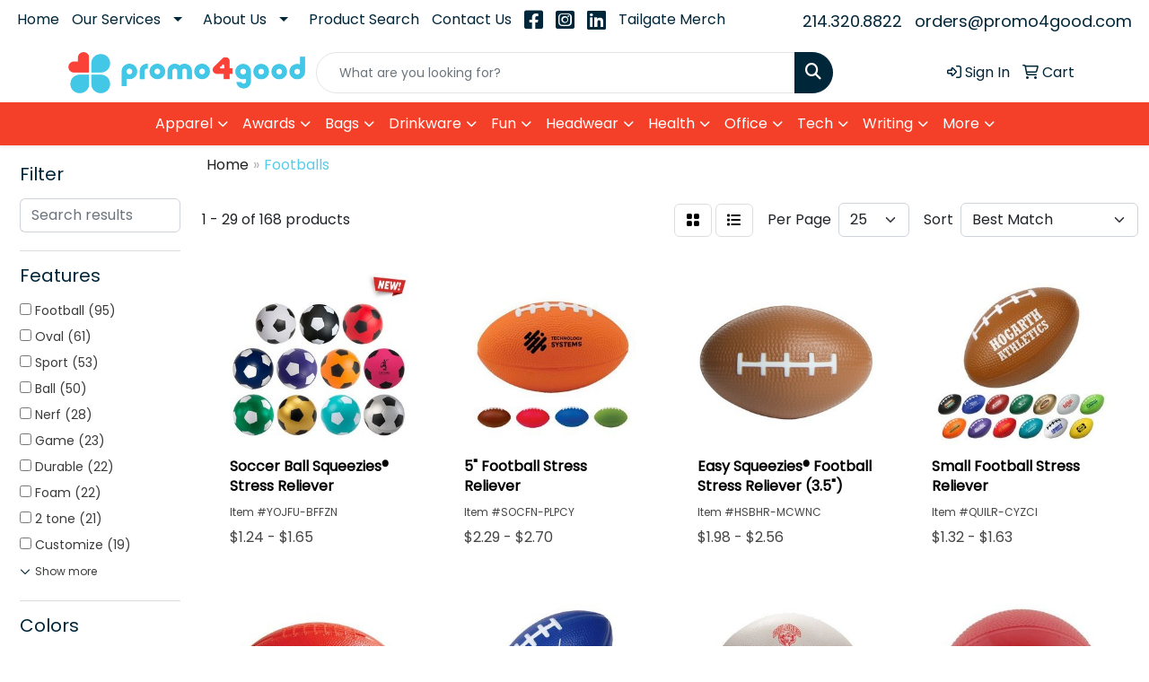

--- FILE ---
content_type: text/html
request_url: https://www.promo4good.com/ws/ws.dll/StartSrch?UID=202848&WENavID=19460024
body_size: 13481
content:
<!DOCTYPE html>
<html lang="en"><head>
<meta charset="utf-8">
<meta http-equiv="X-UA-Compatible" content="IE=edge">
<meta name="viewport" content="width=device-width, initial-scale=1">
<!-- The above 3 meta tags *must* come first in the head; any other head content must come *after* these tags -->


<link href="/distsite/styles/8/css/bootstrap.min.css" rel="stylesheet" />
<link href="https://fonts.googleapis.com/css?family=Open+Sans:400,600|Oswald:400,600" rel="stylesheet">
<link href="/distsite/styles/8/css/owl.carousel.min.css" rel="stylesheet">
<link href="/distsite/styles/8/css/nouislider.css" rel="stylesheet">
<!--<link href="/distsite/styles/8/css/menu.css" rel="stylesheet"/>-->
<link href="/distsite/styles/8/css/flexslider.css" rel="stylesheet">
<link href="/distsite/styles/8/css/all.min.css" rel="stylesheet">
<link href="/distsite/styles/8/css/slick/slick.css" rel="stylesheet"/>
<link href="/distsite/styles/8/css/lightbox/lightbox.css" rel="stylesheet"  />
<link href="/distsite/styles/8/css/yamm.css" rel="stylesheet" />
<!-- Custom styles for this theme -->
<link href="/we/we.dll/StyleSheet?UN=202848&Type=WETheme&TS=C45867.435775463" rel="stylesheet">
<!-- Custom styles for this theme -->
<link href="/we/we.dll/StyleSheet?UN=202848&Type=WETheme-PS&TS=C45867.435775463" rel="stylesheet">
<style>

.quicksearch {
max-width:600px;
margin:0 auto;
}

#ftlogo > a > img {
max-width: 320px;
padding-bottom: 2em;
}


@media only screen and (min-width: 991px) {

.header-nine #top-nav-container {
    justify-content: flex-start;
    order: 0;
}

#top-menu-wrap > div > div > div.col-lg-4.d-none.d-lg-inline-block {order:2;}

#header-contact {
justify-content:flex-end;
}

}
#footer {
border-top: #F54029 solid 7px;
}

</style>

<!-- HTML5 shim and Respond.js for IE8 support of HTML5 elements and media queries -->
<!--[if lt IE 9]>
      <script src="https://oss.maxcdn.com/html5shiv/3.7.3/html5shiv.min.js"></script>
      <script src="https://oss.maxcdn.com/respond/1.4.2/respond.min.js"></script>
    <![endif]-->

</head>

<body style="background:#fff;">


  <!-- Slide-Out Menu -->
  <div id="filter-menu" class="filter-menu">
    <button id="close-menu" class="btn-close"></button>
    <div class="menu-content">
      
<aside class="filter-sidebar">



<div class="filter-section first">
	<h2>Filter</h2>
	 <div class="input-group mb-3">
	 <input type="text" style="border-right:0;" placeholder="Search results" class="form-control text-search-within-results" name="SearchWithinResults" value="" maxlength="100" onkeyup="HandleTextFilter(event);">
	  <label class="input-group-text" style="background-color:#fff;"><a  style="display:none;" href="javascript:void(0);" class="remove-filter" data-toggle="tooltip" title="Clear" onclick="ClearTextFilter();"><i class="far fa-times" aria-hidden="true"></i> <span class="fa-sr-only">x</span></a></label>
	</div>
</div>

<a href="javascript:void(0);" class="clear-filters"  style="display:none;" onclick="ClearDrillDown();">Clear all filters</a>

<div class="filter-section"  style="display:none;">
	<h2>Categories</h2>

	<div class="filter-list">

	 

		<!-- wrapper for more filters -->
        <div class="show-filter">

		</div><!-- showfilters -->

	</div>

		<a href="#" class="show-more"  style="display:none;" >Show more</a>
</div>


<div class="filter-section" >
	<h2>Features</h2>

		<div class="filter-list">

	  		<div class="checkbox"><label><input class="filtercheckbox" type="checkbox" name="2|Football" ><span> Football (95)</span></label></div><div class="checkbox"><label><input class="filtercheckbox" type="checkbox" name="2|Oval" ><span> Oval (61)</span></label></div><div class="checkbox"><label><input class="filtercheckbox" type="checkbox" name="2|Sport" ><span> Sport (53)</span></label></div><div class="checkbox"><label><input class="filtercheckbox" type="checkbox" name="2|Ball" ><span> Ball (50)</span></label></div><div class="checkbox"><label><input class="filtercheckbox" type="checkbox" name="2|Nerf" ><span> Nerf (28)</span></label></div><div class="checkbox"><label><input class="filtercheckbox" type="checkbox" name="2|Game" ><span> Game (23)</span></label></div><div class="checkbox"><label><input class="filtercheckbox" type="checkbox" name="2|Durable" ><span> Durable (22)</span></label></div><div class="checkbox"><label><input class="filtercheckbox" type="checkbox" name="2|Foam" ><span> Foam (22)</span></label></div><div class="checkbox"><label><input class="filtercheckbox" type="checkbox" name="2|2 tone" ><span> 2 tone (21)</span></label></div><div class="checkbox"><label><input class="filtercheckbox" type="checkbox" name="2|Customize" ><span> Customize (19)</span></label></div><div class="show-filter"><div class="checkbox"><label><input class="filtercheckbox" type="checkbox" name="2|Personalize" ><span> Personalize (19)</span></label></div><div class="checkbox"><label><input class="filtercheckbox" type="checkbox" name="2|Souvenir" ><span> Souvenir (19)</span></label></div><div class="checkbox"><label><input class="filtercheckbox" type="checkbox" name="2|Stress reliever" ><span> Stress reliever (19)</span></label></div><div class="checkbox"><label><input class="filtercheckbox" type="checkbox" name="2|Textured" ><span> Textured (19)</span></label></div><div class="checkbox"><label><input class="filtercheckbox" type="checkbox" name="2|Keepsake" ><span> Keepsake (18)</span></label></div><div class="checkbox"><label><input class="filtercheckbox" type="checkbox" name="2|Oblong" ><span> Oblong (18)</span></label></div><div class="checkbox"><label><input class="filtercheckbox" type="checkbox" name="2|Round" ><span> Round (17)</span></label></div><div class="checkbox"><label><input class="filtercheckbox" type="checkbox" name="2|Mini" ><span> Mini (16)</span></label></div><div class="checkbox"><label><input class="filtercheckbox" type="checkbox" name="2|Official" ><span> Official (16)</span></label></div><div class="checkbox"><label><input class="filtercheckbox" type="checkbox" name="2|Miniature" ><span> Miniature (15)</span></label></div><div class="checkbox"><label><input class="filtercheckbox" type="checkbox" name="2|Stress" ><span> Stress (15)</span></label></div><div class="checkbox"><label><input class="filtercheckbox" type="checkbox" name="2|4 panels" ><span> 4 panels (14)</span></label></div><div class="checkbox"><label><input class="filtercheckbox" type="checkbox" name="2|Autographable" ><span> Autographable (13)</span></label></div><div class="checkbox"><label><input class="filtercheckbox" type="checkbox" name="2|Super bowl" ><span> Super bowl (13)</span></label></div><div class="checkbox"><label><input class="filtercheckbox" type="checkbox" name="2|Nfl©" ><span> Nfl© (12)</span></label></div><div class="checkbox"><label><input class="filtercheckbox" type="checkbox" name="2|Re-inflatable athletic valve" ><span> Re-inflatable athletic valve (12)</span></label></div><div class="checkbox"><label><input class="filtercheckbox" type="checkbox" name="2|Soccer" ><span> Soccer (12)</span></label></div><div class="checkbox"><label><input class="filtercheckbox" type="checkbox" name="2|Squeezable" ><span> Squeezable (12)</span></label></div><div class="checkbox"><label><input class="filtercheckbox" type="checkbox" name="2|Composite" ><span> Composite (11)</span></label></div><div class="checkbox"><label><input class="filtercheckbox" type="checkbox" name="2|Stress ball" ><span> Stress ball (11)</span></label></div><div class="checkbox"><label><input class="filtercheckbox" type="checkbox" name="2|Toss around" ><span> Toss around (11)</span></label></div><div class="checkbox"><label><input class="filtercheckbox" type="checkbox" name="2|Toy" ><span> Toy (11)</span></label></div><div class="checkbox"><label><input class="filtercheckbox" type="checkbox" name="2|Party favor" ><span> Party favor (10)</span></label></div><div class="checkbox"><label><input class="filtercheckbox" type="checkbox" name="2|School" ><span> School (10)</span></label></div><div class="checkbox"><label><input class="filtercheckbox" type="checkbox" name="2|Squishy" ><span> Squishy (10)</span></label></div><div class="checkbox"><label><input class="filtercheckbox" type="checkbox" name="2|Synthetic leather" ><span> Synthetic leather (10)</span></label></div><div class="checkbox"><label><input class="filtercheckbox" type="checkbox" name="2|Tailgate party" ><span> Tailgate party (10)</span></label></div><div class="checkbox"><label><input class="filtercheckbox" type="checkbox" name="2|Autograph" ><span> Autograph (9)</span></label></div><div class="checkbox"><label><input class="filtercheckbox" type="checkbox" name="2|Fun" ><span> Fun (9)</span></label></div><div class="checkbox"><label><input class="filtercheckbox" type="checkbox" name="2|Blow up" ><span> Blow up (8)</span></label></div><div class="checkbox"><label><input class="filtercheckbox" type="checkbox" name="2|Circle" ><span> Circle (8)</span></label></div><div class="checkbox"><label><input class="filtercheckbox" type="checkbox" name="2|Elliptical" ><span> Elliptical (8)</span></label></div><div class="checkbox"><label><input class="filtercheckbox" type="checkbox" name="2|Novelty" ><span> Novelty (8)</span></label></div><div class="checkbox"><label><input class="filtercheckbox" type="checkbox" name="2|Reliever" ><span> Reliever (8)</span></label></div><div class="checkbox"><label><input class="filtercheckbox" type="checkbox" name="2|Soft" ><span> Soft (8)</span></label></div><div class="checkbox"><label><input class="filtercheckbox" type="checkbox" name="2|Adult" ><span> Adult (7)</span></label></div><div class="checkbox"><label><input class="filtercheckbox" type="checkbox" name="2|Anxiety" ><span> Anxiety (7)</span></label></div><div class="checkbox"><label><input class="filtercheckbox" type="checkbox" name="2|Autograph football" ><span> Autograph football (7)</span></label></div><div class="checkbox"><label><input class="filtercheckbox" type="checkbox" name="2|Contrast autograph panel" ><span> Contrast autograph panel (7)</span></label></div><div class="checkbox"><label><input class="filtercheckbox" type="checkbox" name="2|Outdoor" ><span> Outdoor (7)</span></label></div></div>

			<!-- wrapper for more filters -->
			<div class="show-filter">

			</div><!-- showfilters -->
 		</div>
		<a href="#" class="show-more"  >Show more</a>


</div>


<div class="filter-section" >
	<h2>Colors</h2>

		<div class="filter-list">

		  	<div class="checkbox"><label><input class="filtercheckbox" type="checkbox" name="1|Brown" ><span> Brown (74)</span></label></div><div class="checkbox"><label><input class="filtercheckbox" type="checkbox" name="1|Red" ><span> Red (64)</span></label></div><div class="checkbox"><label><input class="filtercheckbox" type="checkbox" name="1|Black" ><span> Black (57)</span></label></div><div class="checkbox"><label><input class="filtercheckbox" type="checkbox" name="1|White" ><span> White (57)</span></label></div><div class="checkbox"><label><input class="filtercheckbox" type="checkbox" name="1|Yellow" ><span> Yellow (50)</span></label></div><div class="checkbox"><label><input class="filtercheckbox" type="checkbox" name="1|Orange" ><span> Orange (44)</span></label></div><div class="checkbox"><label><input class="filtercheckbox" type="checkbox" name="1|Blue" ><span> Blue (41)</span></label></div><div class="checkbox"><label><input class="filtercheckbox" type="checkbox" name="1|Purple" ><span> Purple (38)</span></label></div><div class="checkbox"><label><input class="filtercheckbox" type="checkbox" name="1|Green" ><span> Green (29)</span></label></div><div class="checkbox"><label><input class="filtercheckbox" type="checkbox" name="1|Navy blue" ><span> Navy blue (25)</span></label></div><div class="show-filter"><div class="checkbox"><label><input class="filtercheckbox" type="checkbox" name="1|Athletic gold" ><span> Athletic gold (24)</span></label></div><div class="checkbox"><label><input class="filtercheckbox" type="checkbox" name="1|Forest green" ><span> Forest green (24)</span></label></div><div class="checkbox"><label><input class="filtercheckbox" type="checkbox" name="1|Royal blue" ><span> Royal blue (24)</span></label></div><div class="checkbox"><label><input class="filtercheckbox" type="checkbox" name="1|Neon yellow" ><span> Neon yellow (23)</span></label></div><div class="checkbox"><label><input class="filtercheckbox" type="checkbox" name="1|Brown/white" ><span> Brown/white (22)</span></label></div><div class="checkbox"><label><input class="filtercheckbox" type="checkbox" name="1|Gray" ><span> Gray (22)</span></label></div><div class="checkbox"><label><input class="filtercheckbox" type="checkbox" name="1|Light blue" ><span> Light blue (22)</span></label></div><div class="checkbox"><label><input class="filtercheckbox" type="checkbox" name="1|Neon pink" ><span> Neon pink (22)</span></label></div><div class="checkbox"><label><input class="filtercheckbox" type="checkbox" name="1|Kelly green" ><span> Kelly green (21)</span></label></div><div class="checkbox"><label><input class="filtercheckbox" type="checkbox" name="1|Maroon red" ><span> Maroon red (21)</span></label></div><div class="checkbox"><label><input class="filtercheckbox" type="checkbox" name="1|Neon green" ><span> Neon green (21)</span></label></div><div class="checkbox"><label><input class="filtercheckbox" type="checkbox" name="1|Columbia blue" ><span> Columbia blue (20)</span></label></div><div class="checkbox"><label><input class="filtercheckbox" type="checkbox" name="1|Old gold" ><span> Old gold (20)</span></label></div><div class="checkbox"><label><input class="filtercheckbox" type="checkbox" name="1|Teal green" ><span> Teal green (20)</span></label></div><div class="checkbox"><label><input class="filtercheckbox" type="checkbox" name="1|Texas orange" ><span> Texas orange (20)</span></label></div><div class="checkbox"><label><input class="filtercheckbox" type="checkbox" name="1|Awareness pink" ><span> Awareness pink (19)</span></label></div><div class="checkbox"><label><input class="filtercheckbox" type="checkbox" name="1|Neon orange" ><span> Neon orange (19)</span></label></div><div class="checkbox"><label><input class="filtercheckbox" type="checkbox" name="1|Tan beige" ><span> Tan beige (19)</span></label></div><div class="checkbox"><label><input class="filtercheckbox" type="checkbox" name="1|Pink" ><span> Pink (13)</span></label></div><div class="checkbox"><label><input class="filtercheckbox" type="checkbox" name="1|Gold" ><span> Gold (12)</span></label></div><div class="checkbox"><label><input class="filtercheckbox" type="checkbox" name="1|White/black" ><span> White/black (11)</span></label></div><div class="checkbox"><label><input class="filtercheckbox" type="checkbox" name="1|Silver" ><span> Silver (10)</span></label></div><div class="checkbox"><label><input class="filtercheckbox" type="checkbox" name="1|White/orange" ><span> White/orange (8)</span></label></div><div class="checkbox"><label><input class="filtercheckbox" type="checkbox" name="1|White/red" ><span> White/red (8)</span></label></div><div class="checkbox"><label><input class="filtercheckbox" type="checkbox" name="1|Solid brown" ><span> Solid brown (7)</span></label></div><div class="checkbox"><label><input class="filtercheckbox" type="checkbox" name="1|White/athletic gold" ><span> White/athletic gold (7)</span></label></div><div class="checkbox"><label><input class="filtercheckbox" type="checkbox" name="1|White/kelly green" ><span> White/kelly green (7)</span></label></div><div class="checkbox"><label><input class="filtercheckbox" type="checkbox" name="1|White/light blue" ><span> White/light blue (7)</span></label></div><div class="checkbox"><label><input class="filtercheckbox" type="checkbox" name="1|White/maroon red" ><span> White/maroon red (7)</span></label></div><div class="checkbox"><label><input class="filtercheckbox" type="checkbox" name="1|White/navy blue" ><span> White/navy blue (7)</span></label></div><div class="checkbox"><label><input class="filtercheckbox" type="checkbox" name="1|White/purple" ><span> White/purple (7)</span></label></div><div class="checkbox"><label><input class="filtercheckbox" type="checkbox" name="1|White/royal blue" ><span> White/royal blue (7)</span></label></div><div class="checkbox"><label><input class="filtercheckbox" type="checkbox" name="1|Glow" ><span> Glow (6)</span></label></div><div class="checkbox"><label><input class="filtercheckbox" type="checkbox" name="1|White/forest green" ><span> White/forest green (6)</span></label></div><div class="checkbox"><label><input class="filtercheckbox" type="checkbox" name="1|Assorted" ><span> Assorted (5)</span></label></div><div class="checkbox"><label><input class="filtercheckbox" type="checkbox" name="1|Burgundy" ><span> Burgundy (5)</span></label></div><div class="checkbox"><label><input class="filtercheckbox" type="checkbox" name="1|Burgundy red" ><span> Burgundy red (5)</span></label></div><div class="checkbox"><label><input class="filtercheckbox" type="checkbox" name="1|Lime green" ><span> Lime green (5)</span></label></div><div class="checkbox"><label><input class="filtercheckbox" type="checkbox" name="1|Various" ><span> Various (5)</span></label></div><div class="checkbox"><label><input class="filtercheckbox" type="checkbox" name="1|White/brown" ><span> White/brown (5)</span></label></div></div>


			<!-- wrapper for more filters -->
			<div class="show-filter">

			</div><!-- showfilters -->

		  </div>

		<a href="#" class="show-more"  >Show more</a>
</div>


<div class="filter-section"  >
	<h2>Price Range</h2>
	<div class="filter-price-wrap">
		<div class="filter-price-inner">
			<div class="input-group">
				<span class="input-group-text input-group-text-white">$</span>
				<input type="text" class="form-control form-control-sm filter-min-prices" name="min-prices" value="" placeholder="Min" onkeyup="HandlePriceFilter(event);">
			</div>
			<div class="input-group">
				<span class="input-group-text input-group-text-white">$</span>
				<input type="text" class="form-control form-control-sm filter-max-prices" name="max-prices" value="" placeholder="Max" onkeyup="HandlePriceFilter(event);">
			</div>
		</div>
		<a href="javascript:void(0)" onclick="SetPriceFilter();" ><i class="fa-solid fa-chevron-right"></i></a>
	</div>
</div>

<div class="filter-section"   >
	<h2>Quantity</h2>
	<div class="filter-price-wrap mb-2">
		<input type="text" class="form-control form-control-sm filter-quantity" value="" placeholder="Qty" onkeyup="HandleQuantityFilter(event);">
		<a href="javascript:void(0)" onclick="SetQuantityFilter();"><i class="fa-solid fa-chevron-right"></i></a>
	</div>
</div>




	</aside>

    </div>
</div>




	<div class="container-fluid">
		<div class="row">

			<div class="col-md-3 col-lg-2">
        <div class="d-none d-md-block">
          <div id="desktop-filter">
            
<aside class="filter-sidebar">



<div class="filter-section first">
	<h2>Filter</h2>
	 <div class="input-group mb-3">
	 <input type="text" style="border-right:0;" placeholder="Search results" class="form-control text-search-within-results" name="SearchWithinResults" value="" maxlength="100" onkeyup="HandleTextFilter(event);">
	  <label class="input-group-text" style="background-color:#fff;"><a  style="display:none;" href="javascript:void(0);" class="remove-filter" data-toggle="tooltip" title="Clear" onclick="ClearTextFilter();"><i class="far fa-times" aria-hidden="true"></i> <span class="fa-sr-only">x</span></a></label>
	</div>
</div>

<a href="javascript:void(0);" class="clear-filters"  style="display:none;" onclick="ClearDrillDown();">Clear all filters</a>

<div class="filter-section"  style="display:none;">
	<h2>Categories</h2>

	<div class="filter-list">

	 

		<!-- wrapper for more filters -->
        <div class="show-filter">

		</div><!-- showfilters -->

	</div>

		<a href="#" class="show-more"  style="display:none;" >Show more</a>
</div>


<div class="filter-section" >
	<h2>Features</h2>

		<div class="filter-list">

	  		<div class="checkbox"><label><input class="filtercheckbox" type="checkbox" name="2|Football" ><span> Football (95)</span></label></div><div class="checkbox"><label><input class="filtercheckbox" type="checkbox" name="2|Oval" ><span> Oval (61)</span></label></div><div class="checkbox"><label><input class="filtercheckbox" type="checkbox" name="2|Sport" ><span> Sport (53)</span></label></div><div class="checkbox"><label><input class="filtercheckbox" type="checkbox" name="2|Ball" ><span> Ball (50)</span></label></div><div class="checkbox"><label><input class="filtercheckbox" type="checkbox" name="2|Nerf" ><span> Nerf (28)</span></label></div><div class="checkbox"><label><input class="filtercheckbox" type="checkbox" name="2|Game" ><span> Game (23)</span></label></div><div class="checkbox"><label><input class="filtercheckbox" type="checkbox" name="2|Durable" ><span> Durable (22)</span></label></div><div class="checkbox"><label><input class="filtercheckbox" type="checkbox" name="2|Foam" ><span> Foam (22)</span></label></div><div class="checkbox"><label><input class="filtercheckbox" type="checkbox" name="2|2 tone" ><span> 2 tone (21)</span></label></div><div class="checkbox"><label><input class="filtercheckbox" type="checkbox" name="2|Customize" ><span> Customize (19)</span></label></div><div class="show-filter"><div class="checkbox"><label><input class="filtercheckbox" type="checkbox" name="2|Personalize" ><span> Personalize (19)</span></label></div><div class="checkbox"><label><input class="filtercheckbox" type="checkbox" name="2|Souvenir" ><span> Souvenir (19)</span></label></div><div class="checkbox"><label><input class="filtercheckbox" type="checkbox" name="2|Stress reliever" ><span> Stress reliever (19)</span></label></div><div class="checkbox"><label><input class="filtercheckbox" type="checkbox" name="2|Textured" ><span> Textured (19)</span></label></div><div class="checkbox"><label><input class="filtercheckbox" type="checkbox" name="2|Keepsake" ><span> Keepsake (18)</span></label></div><div class="checkbox"><label><input class="filtercheckbox" type="checkbox" name="2|Oblong" ><span> Oblong (18)</span></label></div><div class="checkbox"><label><input class="filtercheckbox" type="checkbox" name="2|Round" ><span> Round (17)</span></label></div><div class="checkbox"><label><input class="filtercheckbox" type="checkbox" name="2|Mini" ><span> Mini (16)</span></label></div><div class="checkbox"><label><input class="filtercheckbox" type="checkbox" name="2|Official" ><span> Official (16)</span></label></div><div class="checkbox"><label><input class="filtercheckbox" type="checkbox" name="2|Miniature" ><span> Miniature (15)</span></label></div><div class="checkbox"><label><input class="filtercheckbox" type="checkbox" name="2|Stress" ><span> Stress (15)</span></label></div><div class="checkbox"><label><input class="filtercheckbox" type="checkbox" name="2|4 panels" ><span> 4 panels (14)</span></label></div><div class="checkbox"><label><input class="filtercheckbox" type="checkbox" name="2|Autographable" ><span> Autographable (13)</span></label></div><div class="checkbox"><label><input class="filtercheckbox" type="checkbox" name="2|Super bowl" ><span> Super bowl (13)</span></label></div><div class="checkbox"><label><input class="filtercheckbox" type="checkbox" name="2|Nfl©" ><span> Nfl© (12)</span></label></div><div class="checkbox"><label><input class="filtercheckbox" type="checkbox" name="2|Re-inflatable athletic valve" ><span> Re-inflatable athletic valve (12)</span></label></div><div class="checkbox"><label><input class="filtercheckbox" type="checkbox" name="2|Soccer" ><span> Soccer (12)</span></label></div><div class="checkbox"><label><input class="filtercheckbox" type="checkbox" name="2|Squeezable" ><span> Squeezable (12)</span></label></div><div class="checkbox"><label><input class="filtercheckbox" type="checkbox" name="2|Composite" ><span> Composite (11)</span></label></div><div class="checkbox"><label><input class="filtercheckbox" type="checkbox" name="2|Stress ball" ><span> Stress ball (11)</span></label></div><div class="checkbox"><label><input class="filtercheckbox" type="checkbox" name="2|Toss around" ><span> Toss around (11)</span></label></div><div class="checkbox"><label><input class="filtercheckbox" type="checkbox" name="2|Toy" ><span> Toy (11)</span></label></div><div class="checkbox"><label><input class="filtercheckbox" type="checkbox" name="2|Party favor" ><span> Party favor (10)</span></label></div><div class="checkbox"><label><input class="filtercheckbox" type="checkbox" name="2|School" ><span> School (10)</span></label></div><div class="checkbox"><label><input class="filtercheckbox" type="checkbox" name="2|Squishy" ><span> Squishy (10)</span></label></div><div class="checkbox"><label><input class="filtercheckbox" type="checkbox" name="2|Synthetic leather" ><span> Synthetic leather (10)</span></label></div><div class="checkbox"><label><input class="filtercheckbox" type="checkbox" name="2|Tailgate party" ><span> Tailgate party (10)</span></label></div><div class="checkbox"><label><input class="filtercheckbox" type="checkbox" name="2|Autograph" ><span> Autograph (9)</span></label></div><div class="checkbox"><label><input class="filtercheckbox" type="checkbox" name="2|Fun" ><span> Fun (9)</span></label></div><div class="checkbox"><label><input class="filtercheckbox" type="checkbox" name="2|Blow up" ><span> Blow up (8)</span></label></div><div class="checkbox"><label><input class="filtercheckbox" type="checkbox" name="2|Circle" ><span> Circle (8)</span></label></div><div class="checkbox"><label><input class="filtercheckbox" type="checkbox" name="2|Elliptical" ><span> Elliptical (8)</span></label></div><div class="checkbox"><label><input class="filtercheckbox" type="checkbox" name="2|Novelty" ><span> Novelty (8)</span></label></div><div class="checkbox"><label><input class="filtercheckbox" type="checkbox" name="2|Reliever" ><span> Reliever (8)</span></label></div><div class="checkbox"><label><input class="filtercheckbox" type="checkbox" name="2|Soft" ><span> Soft (8)</span></label></div><div class="checkbox"><label><input class="filtercheckbox" type="checkbox" name="2|Adult" ><span> Adult (7)</span></label></div><div class="checkbox"><label><input class="filtercheckbox" type="checkbox" name="2|Anxiety" ><span> Anxiety (7)</span></label></div><div class="checkbox"><label><input class="filtercheckbox" type="checkbox" name="2|Autograph football" ><span> Autograph football (7)</span></label></div><div class="checkbox"><label><input class="filtercheckbox" type="checkbox" name="2|Contrast autograph panel" ><span> Contrast autograph panel (7)</span></label></div><div class="checkbox"><label><input class="filtercheckbox" type="checkbox" name="2|Outdoor" ><span> Outdoor (7)</span></label></div></div>

			<!-- wrapper for more filters -->
			<div class="show-filter">

			</div><!-- showfilters -->
 		</div>
		<a href="#" class="show-more"  >Show more</a>


</div>


<div class="filter-section" >
	<h2>Colors</h2>

		<div class="filter-list">

		  	<div class="checkbox"><label><input class="filtercheckbox" type="checkbox" name="1|Brown" ><span> Brown (74)</span></label></div><div class="checkbox"><label><input class="filtercheckbox" type="checkbox" name="1|Red" ><span> Red (64)</span></label></div><div class="checkbox"><label><input class="filtercheckbox" type="checkbox" name="1|Black" ><span> Black (57)</span></label></div><div class="checkbox"><label><input class="filtercheckbox" type="checkbox" name="1|White" ><span> White (57)</span></label></div><div class="checkbox"><label><input class="filtercheckbox" type="checkbox" name="1|Yellow" ><span> Yellow (50)</span></label></div><div class="checkbox"><label><input class="filtercheckbox" type="checkbox" name="1|Orange" ><span> Orange (44)</span></label></div><div class="checkbox"><label><input class="filtercheckbox" type="checkbox" name="1|Blue" ><span> Blue (41)</span></label></div><div class="checkbox"><label><input class="filtercheckbox" type="checkbox" name="1|Purple" ><span> Purple (38)</span></label></div><div class="checkbox"><label><input class="filtercheckbox" type="checkbox" name="1|Green" ><span> Green (29)</span></label></div><div class="checkbox"><label><input class="filtercheckbox" type="checkbox" name="1|Navy blue" ><span> Navy blue (25)</span></label></div><div class="show-filter"><div class="checkbox"><label><input class="filtercheckbox" type="checkbox" name="1|Athletic gold" ><span> Athletic gold (24)</span></label></div><div class="checkbox"><label><input class="filtercheckbox" type="checkbox" name="1|Forest green" ><span> Forest green (24)</span></label></div><div class="checkbox"><label><input class="filtercheckbox" type="checkbox" name="1|Royal blue" ><span> Royal blue (24)</span></label></div><div class="checkbox"><label><input class="filtercheckbox" type="checkbox" name="1|Neon yellow" ><span> Neon yellow (23)</span></label></div><div class="checkbox"><label><input class="filtercheckbox" type="checkbox" name="1|Brown/white" ><span> Brown/white (22)</span></label></div><div class="checkbox"><label><input class="filtercheckbox" type="checkbox" name="1|Gray" ><span> Gray (22)</span></label></div><div class="checkbox"><label><input class="filtercheckbox" type="checkbox" name="1|Light blue" ><span> Light blue (22)</span></label></div><div class="checkbox"><label><input class="filtercheckbox" type="checkbox" name="1|Neon pink" ><span> Neon pink (22)</span></label></div><div class="checkbox"><label><input class="filtercheckbox" type="checkbox" name="1|Kelly green" ><span> Kelly green (21)</span></label></div><div class="checkbox"><label><input class="filtercheckbox" type="checkbox" name="1|Maroon red" ><span> Maroon red (21)</span></label></div><div class="checkbox"><label><input class="filtercheckbox" type="checkbox" name="1|Neon green" ><span> Neon green (21)</span></label></div><div class="checkbox"><label><input class="filtercheckbox" type="checkbox" name="1|Columbia blue" ><span> Columbia blue (20)</span></label></div><div class="checkbox"><label><input class="filtercheckbox" type="checkbox" name="1|Old gold" ><span> Old gold (20)</span></label></div><div class="checkbox"><label><input class="filtercheckbox" type="checkbox" name="1|Teal green" ><span> Teal green (20)</span></label></div><div class="checkbox"><label><input class="filtercheckbox" type="checkbox" name="1|Texas orange" ><span> Texas orange (20)</span></label></div><div class="checkbox"><label><input class="filtercheckbox" type="checkbox" name="1|Awareness pink" ><span> Awareness pink (19)</span></label></div><div class="checkbox"><label><input class="filtercheckbox" type="checkbox" name="1|Neon orange" ><span> Neon orange (19)</span></label></div><div class="checkbox"><label><input class="filtercheckbox" type="checkbox" name="1|Tan beige" ><span> Tan beige (19)</span></label></div><div class="checkbox"><label><input class="filtercheckbox" type="checkbox" name="1|Pink" ><span> Pink (13)</span></label></div><div class="checkbox"><label><input class="filtercheckbox" type="checkbox" name="1|Gold" ><span> Gold (12)</span></label></div><div class="checkbox"><label><input class="filtercheckbox" type="checkbox" name="1|White/black" ><span> White/black (11)</span></label></div><div class="checkbox"><label><input class="filtercheckbox" type="checkbox" name="1|Silver" ><span> Silver (10)</span></label></div><div class="checkbox"><label><input class="filtercheckbox" type="checkbox" name="1|White/orange" ><span> White/orange (8)</span></label></div><div class="checkbox"><label><input class="filtercheckbox" type="checkbox" name="1|White/red" ><span> White/red (8)</span></label></div><div class="checkbox"><label><input class="filtercheckbox" type="checkbox" name="1|Solid brown" ><span> Solid brown (7)</span></label></div><div class="checkbox"><label><input class="filtercheckbox" type="checkbox" name="1|White/athletic gold" ><span> White/athletic gold (7)</span></label></div><div class="checkbox"><label><input class="filtercheckbox" type="checkbox" name="1|White/kelly green" ><span> White/kelly green (7)</span></label></div><div class="checkbox"><label><input class="filtercheckbox" type="checkbox" name="1|White/light blue" ><span> White/light blue (7)</span></label></div><div class="checkbox"><label><input class="filtercheckbox" type="checkbox" name="1|White/maroon red" ><span> White/maroon red (7)</span></label></div><div class="checkbox"><label><input class="filtercheckbox" type="checkbox" name="1|White/navy blue" ><span> White/navy blue (7)</span></label></div><div class="checkbox"><label><input class="filtercheckbox" type="checkbox" name="1|White/purple" ><span> White/purple (7)</span></label></div><div class="checkbox"><label><input class="filtercheckbox" type="checkbox" name="1|White/royal blue" ><span> White/royal blue (7)</span></label></div><div class="checkbox"><label><input class="filtercheckbox" type="checkbox" name="1|Glow" ><span> Glow (6)</span></label></div><div class="checkbox"><label><input class="filtercheckbox" type="checkbox" name="1|White/forest green" ><span> White/forest green (6)</span></label></div><div class="checkbox"><label><input class="filtercheckbox" type="checkbox" name="1|Assorted" ><span> Assorted (5)</span></label></div><div class="checkbox"><label><input class="filtercheckbox" type="checkbox" name="1|Burgundy" ><span> Burgundy (5)</span></label></div><div class="checkbox"><label><input class="filtercheckbox" type="checkbox" name="1|Burgundy red" ><span> Burgundy red (5)</span></label></div><div class="checkbox"><label><input class="filtercheckbox" type="checkbox" name="1|Lime green" ><span> Lime green (5)</span></label></div><div class="checkbox"><label><input class="filtercheckbox" type="checkbox" name="1|Various" ><span> Various (5)</span></label></div><div class="checkbox"><label><input class="filtercheckbox" type="checkbox" name="1|White/brown" ><span> White/brown (5)</span></label></div></div>


			<!-- wrapper for more filters -->
			<div class="show-filter">

			</div><!-- showfilters -->

		  </div>

		<a href="#" class="show-more"  >Show more</a>
</div>


<div class="filter-section"  >
	<h2>Price Range</h2>
	<div class="filter-price-wrap">
		<div class="filter-price-inner">
			<div class="input-group">
				<span class="input-group-text input-group-text-white">$</span>
				<input type="text" class="form-control form-control-sm filter-min-prices" name="min-prices" value="" placeholder="Min" onkeyup="HandlePriceFilter(event);">
			</div>
			<div class="input-group">
				<span class="input-group-text input-group-text-white">$</span>
				<input type="text" class="form-control form-control-sm filter-max-prices" name="max-prices" value="" placeholder="Max" onkeyup="HandlePriceFilter(event);">
			</div>
		</div>
		<a href="javascript:void(0)" onclick="SetPriceFilter();" ><i class="fa-solid fa-chevron-right"></i></a>
	</div>
</div>

<div class="filter-section"   >
	<h2>Quantity</h2>
	<div class="filter-price-wrap mb-2">
		<input type="text" class="form-control form-control-sm filter-quantity" value="" placeholder="Qty" onkeyup="HandleQuantityFilter(event);">
		<a href="javascript:void(0)" onclick="SetQuantityFilter();"><i class="fa-solid fa-chevron-right"></i></a>
	</div>
</div>




	</aside>

          </div>
        </div>
			</div>

			<div class="col-md-9 col-lg-10">
				

				<ol class="breadcrumb"  >
              		<li><a href="https://www.promo4good.com" target="_top">Home</a></li>
             	 	<li class="active">Footballs</li>
            	</ol>




				<div id="product-list-controls">

				
						<div class="d-flex align-items-center justify-content-between">
							<div class="d-none d-md-block me-3">
								1 - 29 of  168 <span class="d-none d-lg-inline">products</span>
							</div>
					  
						  <!-- Right Aligned Controls -->
						  <div class="product-controls-right d-flex align-items-center">
       
              <button id="show-filter-button" class="btn btn-control d-block d-md-none"><i class="fa-solid fa-filter" aria-hidden="true"></i></button>

							
							<span class="me-3">
								<a href="/ws/ws.dll/StartSrch?UID=202848&WENavID=19460024&View=T&ST=26011414195194496288279857" class="btn btn-control grid" title="Change to Grid View"><i class="fa-solid fa-grid-2" aria-hidden="true"></i>  <span class="fa-sr-only">Grid</span></a>
								<a href="/ws/ws.dll/StartSrch?UID=202848&WENavID=19460024&View=L&ST=26011414195194496288279857" class="btn btn-control" title="Change to List View"><i class="fa-solid fa-list"></i> <span class="fa-sr-only">List</span></a>
							</span>
							
					  
							<!-- Number of Items Per Page -->
							<div class="me-2 d-none d-lg-block">
								<label>Per Page</label>
							</div>
							<div class="me-3 d-none d-md-block">
								<select class="form-select notranslate" onchange="GoToNewURL(this);" aria-label="Items per page">
									<option value="/ws/ws.dll/StartSrch?UID=202848&WENavID=19460024&ST=26011414195194496288279857&PPP=10" >10</option><option value="/ws/ws.dll/StartSrch?UID=202848&WENavID=19460024&ST=26011414195194496288279857&PPP=25" selected>25</option><option value="/ws/ws.dll/StartSrch?UID=202848&WENavID=19460024&ST=26011414195194496288279857&PPP=50" >50</option><option value="/ws/ws.dll/StartSrch?UID=202848&WENavID=19460024&ST=26011414195194496288279857&PPP=100" >100</option><option value="/ws/ws.dll/StartSrch?UID=202848&WENavID=19460024&ST=26011414195194496288279857&PPP=250" >250</option>
								
								</select>
							</div>
					  
							<!-- Sort By -->
							<div class="d-none d-lg-block me-2">
								<label>Sort</label>
							</div>
							<div>
								<select class="form-select" onchange="GoToNewURL(this);">
									<option value="/ws/ws.dll/StartSrch?UID=202848&WENavID=19460024&Sort=0">Best Match</option><option value="/ws/ws.dll/StartSrch?UID=202848&WENavID=19460024&Sort=3">Most Popular</option><option value="/ws/ws.dll/StartSrch?UID=202848&WENavID=19460024&Sort=1">Price (Low to High)</option><option value="/ws/ws.dll/StartSrch?UID=202848&WENavID=19460024&Sort=2">Price (High to Low)</option>
								 </select>
							</div>
						  </div>
						</div>

			  </div>

				<!-- Product Results List -->
				<ul class="thumbnail-list"><a name="0" href="#" alt="Item 0"></a>
<li>
 <a href="https://www.promo4good.com/p/YOJFU-BFFZN/soccer-ball-squeezies-stress-reliever" target="_parent" alt="Soccer Ball Squeezies® Stress Reliever">
 <div class="pr-list-grid">
		<img class="img-responsive" src="/ws/ws.dll/QPic?SN=50313&P=37548899&I=0&PX=300" alt="Soccer Ball Squeezies® Stress Reliever">
		<p class="pr-name">Soccer Ball Squeezies® Stress Reliever</p>
		<div class="pr-meta-row">
			<div class="product-reviews"  style="display:none;">
				<div class="rating-stars">
				<i class="fa-solid fa-star-sharp active" aria-hidden="true"></i><i class="fa-solid fa-star-sharp active" aria-hidden="true"></i><i class="fa-solid fa-star-sharp active" aria-hidden="true"></i><i class="fa-solid fa-star-sharp active" aria-hidden="true"></i><i class="fa-solid fa-star-sharp active" aria-hidden="true"></i>
				</div>
				<span class="rating-count">(1)</span>
			</div>
			
		</div>
		<p class="pr-number"  ><span class="notranslate">Item #YOJFU-BFFZN</span></p>
		<p class="pr-price"  ><span class="notranslate">$1.24</span> - <span class="notranslate">$1.65</span></p>
 </div>
 </a>
</li>
<a name="1" href="#" alt="Item 1"></a>
<li>
 <a href="https://www.promo4good.com/p/SOCFN-PLPCY/5-football-stress-reliever" target="_parent" alt="5&quot; Football Stress Reliever">
 <div class="pr-list-grid">
		<img class="img-responsive" src="/ws/ws.dll/QPic?SN=50219&P=557058192&I=0&PX=300" alt="5&quot; Football Stress Reliever">
		<p class="pr-name">5&quot; Football Stress Reliever</p>
		<div class="pr-meta-row">
			<div class="product-reviews"  style="display:none;">
				<div class="rating-stars">
				<i class="fa-solid fa-star-sharp" aria-hidden="true"></i><i class="fa-solid fa-star-sharp" aria-hidden="true"></i><i class="fa-solid fa-star-sharp" aria-hidden="true"></i><i class="fa-solid fa-star-sharp" aria-hidden="true"></i><i class="fa-solid fa-star-sharp" aria-hidden="true"></i>
				</div>
				<span class="rating-count">(0)</span>
			</div>
			
		</div>
		<p class="pr-number"  ><span class="notranslate">Item #SOCFN-PLPCY</span></p>
		<p class="pr-price"  ><span class="notranslate">$2.29</span> - <span class="notranslate">$2.70</span></p>
 </div>
 </a>
</li>
<a name="2" href="#" alt="Item 2"></a>
<li>
 <a href="https://www.promo4good.com/p/HSBHR-MCWNC/easy-squeezies-football-stress-reliever-3.5" target="_parent" alt="Easy Squeezies® Football Stress Reliever (3.5&quot;)">
 <div class="pr-list-grid">
		<img class="img-responsive" src="/ws/ws.dll/QPic?SN=50313&P=125534076&I=0&PX=300" alt="Easy Squeezies® Football Stress Reliever (3.5&quot;)">
		<p class="pr-name">Easy Squeezies® Football Stress Reliever (3.5&quot;)</p>
		<div class="pr-meta-row">
			<div class="product-reviews"  style="display:none;">
				<div class="rating-stars">
				<i class="fa-solid fa-star-sharp" aria-hidden="true"></i><i class="fa-solid fa-star-sharp" aria-hidden="true"></i><i class="fa-solid fa-star-sharp" aria-hidden="true"></i><i class="fa-solid fa-star-sharp" aria-hidden="true"></i><i class="fa-solid fa-star-sharp" aria-hidden="true"></i>
				</div>
				<span class="rating-count">(0)</span>
			</div>
			
		</div>
		<p class="pr-number"  ><span class="notranslate">Item #HSBHR-MCWNC</span></p>
		<p class="pr-price"  ><span class="notranslate">$1.98</span> - <span class="notranslate">$2.56</span></p>
 </div>
 </a>
</li>
<a name="3" href="#" alt="Item 3"></a>
<li>
 <a href="https://www.promo4good.com/p/QUILR-CYZCI/small-football-stress-reliever" target="_parent" alt="Small Football Stress Reliever">
 <div class="pr-list-grid">
		<img class="img-responsive" src="/ws/ws.dll/QPic?SN=60462&P=181352736&I=0&PX=300" alt="Small Football Stress Reliever">
		<p class="pr-name">Small Football Stress Reliever</p>
		<div class="pr-meta-row">
			<div class="product-reviews"  style="display:none;">
				<div class="rating-stars">
				<i class="fa-solid fa-star-sharp active" aria-hidden="true"></i><i class="fa-solid fa-star-sharp active" aria-hidden="true"></i><i class="fa-solid fa-star-sharp active" aria-hidden="true"></i><i class="fa-solid fa-star-sharp" aria-hidden="true"></i><i class="fa-solid fa-star-sharp" aria-hidden="true"></i>
				</div>
				<span class="rating-count">(4)</span>
			</div>
			
		</div>
		<p class="pr-number"  ><span class="notranslate">Item #QUILR-CYZCI</span></p>
		<p class="pr-price"  ><span class="notranslate">$1.32</span> - <span class="notranslate">$1.63</span></p>
 </div>
 </a>
</li>
<a name="4" href="#" alt="Item 4"></a>
<li>
 <a href="https://www.promo4good.com/p/MSFLO-CDLMF/mini-plastic-football-6" target="_parent" alt="Mini Plastic Football 6&quot;">
 <div class="pr-list-grid">
		<img class="img-responsive" src="/ws/ws.dll/QPic?SN=53186&P=96974433&I=0&PX=300" alt="Mini Plastic Football 6&quot;">
		<p class="pr-name">Mini Plastic Football 6&quot;</p>
		<div class="pr-meta-row">
			<div class="product-reviews"  style="display:none;">
				<div class="rating-stars">
				<i class="fa-solid fa-star-sharp active" aria-hidden="true"></i><i class="fa-solid fa-star-sharp active" aria-hidden="true"></i><i class="fa-solid fa-star-sharp active" aria-hidden="true"></i><i class="fa-solid fa-star-sharp active" aria-hidden="true"></i><i class="fa-solid fa-star-sharp active" aria-hidden="true"></i>
				</div>
				<span class="rating-count">(1)</span>
			</div>
			
		</div>
		<p class="pr-number"  ><span class="notranslate">Item #MSFLO-CDLMF</span></p>
		<p class="pr-price"  ><span class="notranslate">$2.79</span> - <span class="notranslate">$2.99</span></p>
 </div>
 </a>
</li>
<a name="5" href="#" alt="Item 5"></a>
<li>
 <a href="https://www.promo4good.com/p/XNEFR-KBDBG/medium-football-stress-reliever" target="_parent" alt="Medium Football Stress Reliever">
 <div class="pr-list-grid">
		<img class="img-responsive" src="/ws/ws.dll/QPic?SN=60462&P=934589396&I=0&PX=300" alt="Medium Football Stress Reliever">
		<p class="pr-name">Medium Football Stress Reliever</p>
		<div class="pr-meta-row">
			<div class="product-reviews"  style="display:none;">
				<div class="rating-stars">
				<i class="fa-solid fa-star-sharp active" aria-hidden="true"></i><i class="fa-solid fa-star-sharp active" aria-hidden="true"></i><i class="fa-solid fa-star-sharp" aria-hidden="true"></i><i class="fa-solid fa-star-sharp" aria-hidden="true"></i><i class="fa-solid fa-star-sharp" aria-hidden="true"></i>
				</div>
				<span class="rating-count">(2)</span>
			</div>
			
		</div>
		<p class="pr-number"  ><span class="notranslate">Item #XNEFR-KBDBG</span></p>
		<p class="pr-price"  ><span class="notranslate">$2.00</span> - <span class="notranslate">$2.38</span></p>
 </div>
 </a>
</li>
<a name="6" href="#" alt="Item 6"></a>
<li>
 <a href="https://www.promo4good.com/p/FVJMN-ITDBQ/mini-foam-football-7" target="_parent" alt="Mini Foam Football 7&quot;">
 <div class="pr-list-grid">
		<img class="img-responsive" src="/ws/ws.dll/QPic?SN=53186&P=303991822&I=0&PX=300" alt="Mini Foam Football 7&quot;">
		<p class="pr-name">Mini Foam Football 7&quot;</p>
		<div class="pr-meta-row">
			<div class="product-reviews"  style="display:none;">
				<div class="rating-stars">
				<i class="fa-solid fa-star-sharp active" aria-hidden="true"></i><i class="fa-solid fa-star-sharp active" aria-hidden="true"></i><i class="fa-solid fa-star-sharp active" aria-hidden="true"></i><i class="fa-solid fa-star-sharp" aria-hidden="true"></i><i class="fa-solid fa-star-sharp" aria-hidden="true"></i>
				</div>
				<span class="rating-count">(2)</span>
			</div>
			
		</div>
		<p class="pr-number"  ><span class="notranslate">Item #FVJMN-ITDBQ</span></p>
		<p class="pr-price"  ><span class="notranslate">$7.29</span> - <span class="notranslate">$7.49</span></p>
 </div>
 </a>
</li>
<a name="7" href="#" alt="Item 7"></a>
<li>
 <a href="https://www.promo4good.com/p/NSFMT-CDLMA/mini-vinyl-basketball-4" target="_parent" alt="Mini Vinyl Basketball 4&quot;">
 <div class="pr-list-grid">
		<img class="img-responsive" src="/ws/ws.dll/QPic?SN=53186&P=51974428&I=0&PX=300" alt="Mini Vinyl Basketball 4&quot;">
		<p class="pr-name">Mini Vinyl Basketball 4&quot;</p>
		<div class="pr-meta-row">
			<div class="product-reviews"  style="display:none;">
				<div class="rating-stars">
				<i class="fa-solid fa-star-sharp active" aria-hidden="true"></i><i class="fa-solid fa-star-sharp active" aria-hidden="true"></i><i class="fa-solid fa-star-sharp active" aria-hidden="true"></i><i class="fa-solid fa-star-sharp active" aria-hidden="true"></i><i class="fa-solid fa-star-sharp active" aria-hidden="true"></i>
				</div>
				<span class="rating-count">(1)</span>
			</div>
			
		</div>
		<p class="pr-number"  ><span class="notranslate">Item #NSFMT-CDLMA</span></p>
		<p class="pr-price"  ><span class="notranslate">$3.59</span> - <span class="notranslate">$3.79</span></p>
 </div>
 </a>
</li>
<a name="8" href="#" alt="Item 8"></a>
<li>
 <a href="https://www.promo4good.com/p/WSFMM-CDLLT/mini-autograph-football" target="_parent" alt="Mini Autograph Football">
 <div class="pr-list-grid">
		<img class="img-responsive" src="/ws/ws.dll/QPic?SN=53186&P=50974421&I=0&PX=300" alt="Mini Autograph Football">
		<p class="pr-name">Mini Autograph Football</p>
		<div class="pr-meta-row">
			<div class="product-reviews"  style="display:none;">
				<div class="rating-stars">
				<i class="fa-solid fa-star-sharp active" aria-hidden="true"></i><i class="fa-solid fa-star-sharp active" aria-hidden="true"></i><i class="fa-solid fa-star-sharp active" aria-hidden="true"></i><i class="fa-solid fa-star-sharp" aria-hidden="true"></i><i class="fa-solid fa-star-sharp" aria-hidden="true"></i>
				</div>
				<span class="rating-count">(1)</span>
			</div>
			
		</div>
		<p class="pr-number"  ><span class="notranslate">Item #WSFMM-CDLLT</span></p>
		<p class="pr-price"  ><span class="notranslate">$10.99</span> - <span class="notranslate">$11.39</span></p>
 </div>
 </a>
</li>
<a name="9" href="#" alt="Item 9"></a>
<li>
 <a href="https://www.promo4good.com/p/VUEHQ-QGWQP/mini-vinyl-football" target="_parent" alt="Mini Vinyl Football">
 <div class="pr-list-grid">
		<img class="img-responsive" src="/ws/ws.dll/QPic?SN=53186&P=737432375&I=0&PX=300" alt="Mini Vinyl Football">
		<p class="pr-name">Mini Vinyl Football</p>
		<div class="pr-meta-row">
			<div class="product-reviews"  style="display:none;">
				<div class="rating-stars">
				<i class="fa-solid fa-star-sharp" aria-hidden="true"></i><i class="fa-solid fa-star-sharp" aria-hidden="true"></i><i class="fa-solid fa-star-sharp" aria-hidden="true"></i><i class="fa-solid fa-star-sharp" aria-hidden="true"></i><i class="fa-solid fa-star-sharp" aria-hidden="true"></i>
				</div>
				<span class="rating-count">(0)</span>
			</div>
			
		</div>
		<p class="pr-number"  ><span class="notranslate">Item #VUEHQ-QGWQP</span></p>
		<p class="pr-price"  ><span class="notranslate">$3.59</span> - <span class="notranslate">$3.79</span></p>
 </div>
 </a>
</li>
<a name="10" href="#" alt="Item 10"></a>
<li>
 <a href="https://www.promo4good.com/p/TNIMU-RSVWB/7-mini-two-toned-foam-football" target="_parent" alt="7&quot; Mini Two-Toned Foam Football">
 <div class="pr-list-grid">
		<img class="img-responsive" src="/ws/ws.dll/QPic?SN=53186&P=778099729&I=0&PX=300" alt="7&quot; Mini Two-Toned Foam Football">
		<p class="pr-name">7&quot; Mini Two-Toned Foam Football</p>
		<div class="pr-meta-row">
			<div class="product-reviews"  style="display:none;">
				<div class="rating-stars">
				<i class="fa-solid fa-star-sharp" aria-hidden="true"></i><i class="fa-solid fa-star-sharp" aria-hidden="true"></i><i class="fa-solid fa-star-sharp" aria-hidden="true"></i><i class="fa-solid fa-star-sharp" aria-hidden="true"></i><i class="fa-solid fa-star-sharp" aria-hidden="true"></i>
				</div>
				<span class="rating-count">(0)</span>
			</div>
			
		</div>
		<p class="pr-number"  ><span class="notranslate">Item #TNIMU-RSVWB</span></p>
		<p class="pr-price"  ><span class="notranslate">$7.29</span> - <span class="notranslate">$7.49</span></p>
 </div>
 </a>
</li>
<a name="11" href="#" alt="Item 11"></a>
<li>
 <a href="https://www.promo4good.com/p/POHHU-QXEEH/autograph-football-with-two-white-panels" target="_parent" alt="Autograph Football with Two White Panels">
 <div class="pr-list-grid">
		<img class="img-responsive" src="/ws/ws.dll/QPic?SN=53186&P=707718679&I=0&PX=300" alt="Autograph Football with Two White Panels">
		<p class="pr-name">Autograph Football with Two White Panels</p>
		<div class="pr-meta-row">
			<div class="product-reviews"  style="display:none;">
				<div class="rating-stars">
				<i class="fa-solid fa-star-sharp" aria-hidden="true"></i><i class="fa-solid fa-star-sharp" aria-hidden="true"></i><i class="fa-solid fa-star-sharp" aria-hidden="true"></i><i class="fa-solid fa-star-sharp" aria-hidden="true"></i><i class="fa-solid fa-star-sharp" aria-hidden="true"></i>
				</div>
				<span class="rating-count">(0)</span>
			</div>
			
		</div>
		<p class="pr-number"  ><span class="notranslate">Item #POHHU-QXEEH</span></p>
		<p class="pr-price"  ><span class="notranslate">$16.49</span> - <span class="notranslate">$17.29</span></p>
 </div>
 </a>
</li>
<a name="12" href="#" alt="Item 12"></a>
<li>
 <a href="https://www.promo4good.com/p/XUEON-SRLTM/football-6-vinyl-sports-ball" target="_parent" alt="Football 6&quot; Vinyl Sports Ball">
 <div class="pr-list-grid">
		<img class="img-responsive" src="/ws/ws.dll/QPic?SN=60462&P=958532302&I=0&PX=300" alt="Football 6&quot; Vinyl Sports Ball">
		<p class="pr-name">Football 6&quot; Vinyl Sports Ball</p>
		<div class="pr-meta-row">
			<div class="product-reviews"  style="display:none;">
				<div class="rating-stars">
				<i class="fa-solid fa-star-sharp" aria-hidden="true"></i><i class="fa-solid fa-star-sharp" aria-hidden="true"></i><i class="fa-solid fa-star-sharp" aria-hidden="true"></i><i class="fa-solid fa-star-sharp" aria-hidden="true"></i><i class="fa-solid fa-star-sharp" aria-hidden="true"></i>
				</div>
				<span class="rating-count">(0)</span>
			</div>
			
		</div>
		<p class="pr-number"  ><span class="notranslate">Item #XUEON-SRLTM</span></p>
		<p class="pr-price"  ><span class="notranslate">$2.67</span> - <span class="notranslate">$3.20</span></p>
 </div>
 </a>
</li>
<a name="13" href="#" alt="Item 13"></a>
<li>
 <a href="https://www.promo4good.com/p/ZWFLR-GUKLO/wilson-full-size-autograph-football" target="_parent" alt="Wilson Full Size Autograph Football">
 <div class="pr-list-grid">
		<img class="img-responsive" src="/ws/ws.dll/QPic?SN=53186&P=763100436&I=0&PX=300" alt="Wilson Full Size Autograph Football">
		<p class="pr-name">Wilson Full Size Autograph Football</p>
		<div class="pr-meta-row">
			<div class="product-reviews"  style="display:none;">
				<div class="rating-stars">
				<i class="fa-solid fa-star-sharp" aria-hidden="true"></i><i class="fa-solid fa-star-sharp" aria-hidden="true"></i><i class="fa-solid fa-star-sharp" aria-hidden="true"></i><i class="fa-solid fa-star-sharp" aria-hidden="true"></i><i class="fa-solid fa-star-sharp" aria-hidden="true"></i>
				</div>
				<span class="rating-count">(0)</span>
			</div>
			
		</div>
		<p class="pr-number"  ><span class="notranslate">Item #ZWFLR-GUKLO</span></p>
		<p class="pr-price"  ><span class="notranslate">$51.99</span> - <span class="notranslate">$53.99</span></p>
 </div>
 </a>
</li>
<a name="14" href="#" alt="Item 14"></a>
<li>
 <a href="https://www.promo4good.com/p/YOKNN-KVOWU/foam-football-10" target="_parent" alt="Foam Football - 10&quot;">
 <div class="pr-list-grid">
		<img class="img-responsive" src="/ws/ws.dll/QPic?SN=53186&P=184948912&I=0&PX=300" alt="Foam Football - 10&quot;">
		<p class="pr-name">Foam Football - 10&quot;</p>
		<div class="pr-meta-row">
			<div class="product-reviews"  style="display:none;">
				<div class="rating-stars">
				<i class="fa-solid fa-star-sharp" aria-hidden="true"></i><i class="fa-solid fa-star-sharp" aria-hidden="true"></i><i class="fa-solid fa-star-sharp" aria-hidden="true"></i><i class="fa-solid fa-star-sharp" aria-hidden="true"></i><i class="fa-solid fa-star-sharp" aria-hidden="true"></i>
				</div>
				<span class="rating-count">(0)</span>
			</div>
			
		</div>
		<p class="pr-number"  ><span class="notranslate">Item #YOKNN-KVOWU</span></p>
		<p class="pr-price"  ><span class="notranslate">$12.29</span> - <span class="notranslate">$12.49</span></p>
 </div>
 </a>
</li>
<a name="15" href="#" alt="Item 15"></a>
<li>
 <a href="https://www.promo4good.com/p/YRKMT-THPIE/football-push-pop-ball" target="_parent" alt="Football Push Pop Ball">
 <div class="pr-list-grid">
		<img class="img-responsive" src="/ws/ws.dll/QPic?SN=50219&P=998815928&I=0&PX=300" alt="Football Push Pop Ball">
		<p class="pr-name">Football Push Pop Ball</p>
		<div class="pr-meta-row">
			<div class="product-reviews"  style="display:none;">
				<div class="rating-stars">
				<i class="fa-solid fa-star-sharp" aria-hidden="true"></i><i class="fa-solid fa-star-sharp" aria-hidden="true"></i><i class="fa-solid fa-star-sharp" aria-hidden="true"></i><i class="fa-solid fa-star-sharp" aria-hidden="true"></i><i class="fa-solid fa-star-sharp" aria-hidden="true"></i>
				</div>
				<span class="rating-count">(0)</span>
			</div>
			
		</div>
		<p class="pr-number"  ><span class="notranslate">Item #YRKMT-THPIE</span></p>
		<p class="pr-price"  ><span class="notranslate">$1.88</span> - <span class="notranslate">$2.16</span></p>
 </div>
 </a>
</li>
<a name="16" href="#" alt="Item 16"></a>
<li>
 <a href="https://www.promo4good.com/p/HRGOP-DAVOQ/mini-vinyl-soccer-ball-4" target="_parent" alt="Mini Vinyl Soccer Ball 4&quot;">
 <div class="pr-list-grid">
		<img class="img-responsive" src="/ws/ws.dll/QPic?SN=53186&P=781385504&I=0&PX=300" alt="Mini Vinyl Soccer Ball 4&quot;">
		<p class="pr-name">Mini Vinyl Soccer Ball 4&quot;</p>
		<div class="pr-meta-row">
			<div class="product-reviews"  style="display:none;">
				<div class="rating-stars">
				<i class="fa-solid fa-star-sharp" aria-hidden="true"></i><i class="fa-solid fa-star-sharp" aria-hidden="true"></i><i class="fa-solid fa-star-sharp" aria-hidden="true"></i><i class="fa-solid fa-star-sharp" aria-hidden="true"></i><i class="fa-solid fa-star-sharp" aria-hidden="true"></i>
				</div>
				<span class="rating-count">(0)</span>
			</div>
			
		</div>
		<p class="pr-number"  ><span class="notranslate">Item #HRGOP-DAVOQ</span></p>
		<p class="pr-price"  ><span class="notranslate">$3.59</span> - <span class="notranslate">$3.79</span></p>
 </div>
 </a>
</li>
<a name="17" href="#" alt="Item 17"></a>
<li>
 <a href="https://www.promo4good.com/p/SRKNU-BPWQP/stuffed-vinyl-football" target="_parent" alt="Stuffed Vinyl Football">
 <div class="pr-list-grid">
		<img class="img-responsive" src="/ws/ws.dll/QPic?SN=52510&P=77735919&I=0&PX=300" alt="Stuffed Vinyl Football">
		<p class="pr-name">Stuffed Vinyl Football</p>
		<div class="pr-meta-row">
			<div class="product-reviews"  style="display:none;">
				<div class="rating-stars">
				<i class="fa-solid fa-star-sharp" aria-hidden="true"></i><i class="fa-solid fa-star-sharp" aria-hidden="true"></i><i class="fa-solid fa-star-sharp" aria-hidden="true"></i><i class="fa-solid fa-star-sharp" aria-hidden="true"></i><i class="fa-solid fa-star-sharp" aria-hidden="true"></i>
				</div>
				<span class="rating-count">(0)</span>
			</div>
			
		</div>
		<p class="pr-number"  ><span class="notranslate">Item #SRKNU-BPWQP</span></p>
		<p class="pr-price"  ><span class="notranslate">$3.06</span> - <span class="notranslate">$3.62</span></p>
 </div>
 </a>
</li>
<a name="18" href="#" alt="Item 18"></a>
<li>
 <a href="https://www.promo4good.com/p/YQEFQ-GIUPV/2-soccer-ball-stress-reliever" target="_parent" alt="2½&quot; Soccer Ball Stress Reliever">
 <div class="pr-list-grid">
		<img class="img-responsive" src="/ws/ws.dll/QPic?SN=50219&P=132896395&I=0&PX=300" alt="2½&quot; Soccer Ball Stress Reliever">
		<p class="pr-name">2½&quot; Soccer Ball Stress Reliever</p>
		<div class="pr-meta-row">
			<div class="product-reviews"  style="display:none;">
				<div class="rating-stars">
				<i class="fa-solid fa-star-sharp active" aria-hidden="true"></i><i class="fa-solid fa-star-sharp active" aria-hidden="true"></i><i class="fa-solid fa-star-sharp active" aria-hidden="true"></i><i class="fa-solid fa-star-sharp" aria-hidden="true"></i><i class="fa-solid fa-star-sharp" aria-hidden="true"></i>
				</div>
				<span class="rating-count">(1)</span>
			</div>
			
		</div>
		<p class="pr-number"  ><span class="notranslate">Item #YQEFQ-GIUPV</span></p>
		<p class="pr-price"  ><span class="notranslate">$1.22</span> - <span class="notranslate">$1.63</span></p>
 </div>
 </a>
</li>
<a name="19" href="#" alt="Item 19"></a>
<li>
 <a href="https://www.promo4good.com/p/WRDKQ-CKIEV/football-squeezies-stress-reliever-5x3" target="_parent" alt="Football Squeezies® Stress Reliever (5&quot;x3&quot;)">
 <div class="pr-list-grid">
		<img class="img-responsive" src="/ws/ws.dll/QPic?SN=50313&P=311095245&I=0&PX=300" alt="Football Squeezies® Stress Reliever (5&quot;x3&quot;)">
		<p class="pr-name">Football Squeezies® Stress Reliever (5&quot;x3&quot;)</p>
		<div class="pr-meta-row">
			<div class="product-reviews"  style="display:none;">
				<div class="rating-stars">
				<i class="fa-solid fa-star-sharp" aria-hidden="true"></i><i class="fa-solid fa-star-sharp" aria-hidden="true"></i><i class="fa-solid fa-star-sharp" aria-hidden="true"></i><i class="fa-solid fa-star-sharp" aria-hidden="true"></i><i class="fa-solid fa-star-sharp" aria-hidden="true"></i>
				</div>
				<span class="rating-count">(0)</span>
			</div>
			
		</div>
		<p class="pr-number"  ><span class="notranslate">Item #WRDKQ-CKIEV</span></p>
		<p class="pr-price"  ><span class="notranslate">$1.98</span> - <span class="notranslate">$2.56</span></p>
 </div>
 </a>
</li>
<a name="20" href="#" alt="Item 20"></a>
<li>
 <a href="https://www.promo4good.com/p/ORDKT-CKIEY/football-squeezies-stress-reliever-6x3.5" target="_parent" alt="Football Squeezies® Stress Reliever (6&quot;x3.5&quot;)">
 <div class="pr-list-grid">
		<img class="img-responsive" src="/ws/ws.dll/QPic?SN=50313&P=511095248&I=0&PX=300" alt="Football Squeezies® Stress Reliever (6&quot;x3.5&quot;)">
		<p class="pr-name">Football Squeezies® Stress Reliever (6&quot;x3.5&quot;)</p>
		<div class="pr-meta-row">
			<div class="product-reviews"  style="display:none;">
				<div class="rating-stars">
				<i class="fa-solid fa-star-sharp" aria-hidden="true"></i><i class="fa-solid fa-star-sharp" aria-hidden="true"></i><i class="fa-solid fa-star-sharp" aria-hidden="true"></i><i class="fa-solid fa-star-sharp" aria-hidden="true"></i><i class="fa-solid fa-star-sharp" aria-hidden="true"></i>
				</div>
				<span class="rating-count">(0)</span>
			</div>
			
		</div>
		<p class="pr-number"  ><span class="notranslate">Item #ORDKT-CKIEY</span></p>
		<p class="pr-price"  ><span class="notranslate">$4.07</span> - <span class="notranslate">$4.85</span></p>
 </div>
 </a>
</li>
<a name="21" href="#" alt="Item 21"></a>
<li>
 <a href="https://www.promo4good.com/p/XRHKT-JJVSQ/throw-football-squeezies-stress-reliever" target="_parent" alt="Throw Football Squeezies® Stress Reliever">
 <div class="pr-list-grid">
		<img class="img-responsive" src="/ws/ws.dll/QPic?SN=50313&P=974285648&I=0&PX=300" alt="Throw Football Squeezies® Stress Reliever">
		<p class="pr-name">Throw Football Squeezies® Stress Reliever</p>
		<div class="pr-meta-row">
			<div class="product-reviews"  style="display:none;">
				<div class="rating-stars">
				<i class="fa-solid fa-star-sharp" aria-hidden="true"></i><i class="fa-solid fa-star-sharp" aria-hidden="true"></i><i class="fa-solid fa-star-sharp" aria-hidden="true"></i><i class="fa-solid fa-star-sharp" aria-hidden="true"></i><i class="fa-solid fa-star-sharp" aria-hidden="true"></i>
				</div>
				<span class="rating-count">(0)</span>
			</div>
			
		</div>
		<p class="pr-number"  ><span class="notranslate">Item #XRHKT-JJVSQ</span></p>
		<p class="pr-price"  ><span class="notranslate">$2.78</span> - <span class="notranslate">$3.53</span></p>
 </div>
 </a>
</li>
<a name="22" href="#" alt="Item 22"></a>
<li>
 <a href="https://www.promo4good.com/p/KRIKM-NSMWB/stress-busters-football" target="_parent" alt="Stress Busters™ Football">
 <div class="pr-list-grid">
		<img class="img-responsive" src="/ws/ws.dll/QPic?SN=60462&P=576265741&I=0&PX=300" alt="Stress Busters™ Football">
		<p class="pr-name">Stress Busters™ Football</p>
		<div class="pr-meta-row">
			<div class="product-reviews"  style="display:none;">
				<div class="rating-stars">
				<i class="fa-solid fa-star-sharp" aria-hidden="true"></i><i class="fa-solid fa-star-sharp" aria-hidden="true"></i><i class="fa-solid fa-star-sharp" aria-hidden="true"></i><i class="fa-solid fa-star-sharp" aria-hidden="true"></i><i class="fa-solid fa-star-sharp" aria-hidden="true"></i>
				</div>
				<span class="rating-count">(0)</span>
			</div>
			
		</div>
		<p class="pr-number"  ><span class="notranslate">Item #KRIKM-NSMWB</span></p>
		<p class="pr-price"  ><span class="notranslate">$4.45</span> - <span class="notranslate">$5.32</span></p>
 </div>
 </a>
</li>
<a name="23" href="#" alt="Item 23"></a>
<li>
 <a href="https://www.promo4good.com/p/KRBFS-JJUXL/digital-camo-football-squeezies-stress-reliever" target="_parent" alt="Digital Camo Football Squeezies® Stress Reliever">
 <div class="pr-list-grid">
		<img class="img-responsive" src="/ws/ws.dll/QPic?SN=50313&P=124285097&I=0&PX=300" alt="Digital Camo Football Squeezies® Stress Reliever">
		<p class="pr-name">Digital Camo Football Squeezies® Stress Reliever</p>
		<div class="pr-meta-row">
			<div class="product-reviews"  style="display:none;">
				<div class="rating-stars">
				<i class="fa-solid fa-star-sharp" aria-hidden="true"></i><i class="fa-solid fa-star-sharp" aria-hidden="true"></i><i class="fa-solid fa-star-sharp" aria-hidden="true"></i><i class="fa-solid fa-star-sharp" aria-hidden="true"></i><i class="fa-solid fa-star-sharp" aria-hidden="true"></i>
				</div>
				<span class="rating-count">(0)</span>
			</div>
			
		</div>
		<p class="pr-number"  ><span class="notranslate">Item #KRBFS-JJUXL</span></p>
		<p class="pr-price"  ><span class="notranslate">$1.98</span> - <span class="notranslate">$2.56</span></p>
 </div>
 </a>
</li>
<a name="24" href="#" alt="Item 24"></a>
<li>
 <a href="https://www.promo4good.com/p/WOBNM-JIGVR/green-mood-football-squeezies-stress-reliever" target="_parent" alt="Green &quot;Mood&quot; Football Squeezies® Stress Reliever">
 <div class="pr-list-grid">
		<img class="img-responsive" src="/ws/ws.dll/QPic?SN=50313&P=574258011&I=0&PX=300" alt="Green &quot;Mood&quot; Football Squeezies® Stress Reliever">
		<p class="pr-name">Green &quot;Mood&quot; Football Squeezies® Stress Reliever</p>
		<div class="pr-meta-row">
			<div class="product-reviews"  style="display:none;">
				<div class="rating-stars">
				<i class="fa-solid fa-star-sharp" aria-hidden="true"></i><i class="fa-solid fa-star-sharp" aria-hidden="true"></i><i class="fa-solid fa-star-sharp" aria-hidden="true"></i><i class="fa-solid fa-star-sharp" aria-hidden="true"></i><i class="fa-solid fa-star-sharp" aria-hidden="true"></i>
				</div>
				<span class="rating-count">(0)</span>
			</div>
			
		</div>
		<p class="pr-number"  ><span class="notranslate">Item #WOBNM-JIGVR</span></p>
		<p class="pr-price"  ><span class="notranslate">$2.78</span> - <span class="notranslate">$3.53</span></p>
 </div>
 </a>
</li>
<a name="25" href="#" alt="Item 25"></a>
<li>
 <a href="https://www.promo4good.com/p/WSBMS-MCWLF/rainbow-football-squeezies-stress-reliever" target="_parent" alt="Rainbow Football Squeezies® Stress Reliever">
 <div class="pr-list-grid">
		<img class="img-responsive" src="/ws/ws.dll/QPic?SN=50313&P=575534027&I=0&PX=300" alt="Rainbow Football Squeezies® Stress Reliever">
		<p class="pr-name">Rainbow Football Squeezies® Stress Reliever</p>
		<div class="pr-meta-row">
			<div class="product-reviews"  style="display:none;">
				<div class="rating-stars">
				<i class="fa-solid fa-star-sharp" aria-hidden="true"></i><i class="fa-solid fa-star-sharp" aria-hidden="true"></i><i class="fa-solid fa-star-sharp" aria-hidden="true"></i><i class="fa-solid fa-star-sharp" aria-hidden="true"></i><i class="fa-solid fa-star-sharp" aria-hidden="true"></i>
				</div>
				<span class="rating-count">(0)</span>
			</div>
			
		</div>
		<p class="pr-number"  ><span class="notranslate">Item #WSBMS-MCWLF</span></p>
		<p class="pr-price"  ><span class="notranslate">$2.78</span> - <span class="notranslate">$3.53</span></p>
 </div>
 </a>
</li>
<a name="26" href="#" alt="Item 26"></a>
<li>
 <a href="https://www.promo4good.com/p/YOBFN-BRSGA/plastic-6-mini-football" target="_parent" alt="Plastic 6&quot; Mini Football">
 <div class="pr-list-grid">
		<img class="img-responsive" src="/ws/ws.dll/QPic?SN=53125&P=18768092&I=0&PX=300" alt="Plastic 6&quot; Mini Football">
		<p class="pr-name">Plastic 6&quot; Mini Football</p>
		<div class="pr-meta-row">
			<div class="product-reviews"  style="display:none;">
				<div class="rating-stars">
				<i class="fa-solid fa-star-sharp active" aria-hidden="true"></i><i class="fa-solid fa-star-sharp active" aria-hidden="true"></i><i class="fa-solid fa-star-sharp active" aria-hidden="true"></i><i class="fa-solid fa-star-sharp active" aria-hidden="true"></i><i class="fa-solid fa-star-sharp active" aria-hidden="true"></i>
				</div>
				<span class="rating-count">(2)</span>
			</div>
			
		</div>
		<p class="pr-number"  ><span class="notranslate">Item #YOBFN-BRSGA</span></p>
		<p class="pr-price"  ><span class="notranslate">$2.78</span> - <span class="notranslate">$3.36</span></p>
 </div>
 </a>
</li>
<a name="27" href="#" alt="Item 27"></a>
<li>
 <a href="https://www.promo4good.com/p/IWGLQ-QWSDB/full-size-autograph-football" target="_parent" alt="Full Size Autograph Football">
 <div class="pr-list-grid">
		<img class="img-responsive" src="/ws/ws.dll/QPic?SN=53186&P=747710535&I=0&PX=300" alt="Full Size Autograph Football">
		<p class="pr-name">Full Size Autograph Football</p>
		<div class="pr-meta-row">
			<div class="product-reviews"  style="display:none;">
				<div class="rating-stars">
				<i class="fa-solid fa-star-sharp" aria-hidden="true"></i><i class="fa-solid fa-star-sharp" aria-hidden="true"></i><i class="fa-solid fa-star-sharp" aria-hidden="true"></i><i class="fa-solid fa-star-sharp" aria-hidden="true"></i><i class="fa-solid fa-star-sharp" aria-hidden="true"></i>
				</div>
				<span class="rating-count">(0)</span>
			</div>
			
		</div>
		<p class="pr-number"  ><span class="notranslate">Item #IWGLQ-QWSDB</span></p>
		<p class="pr-price"  ><span class="notranslate">$21.99</span> - <span class="notranslate">$22.99</span></p>
 </div>
 </a>
</li>
</ul>

			    <ul class="pagination center">
						  <!--
                          <li class="page-item">
                            <a class="page-link" href="#" aria-label="Previous">
                              <span aria-hidden="true">&laquo;</span>
                            </a>
                          </li>
						  -->
							<li class="page-item active"><a class="page-link" href="/ws/ws.dll/StartSrch?UID=202848&WENavID=19460024&ST=26011414195194496288279857&Start=0" title="Page 1" onMouseOver="window.status='Page 1';return true;" onMouseOut="window.status='';return true;"><span class="notranslate">1<span></a></li><li class="page-item"><a class="page-link" href="/ws/ws.dll/StartSrch?UID=202848&WENavID=19460024&ST=26011414195194496288279857&Start=28" title="Page 2" onMouseOver="window.status='Page 2';return true;" onMouseOut="window.status='';return true;"><span class="notranslate">2<span></a></li><li class="page-item"><a class="page-link" href="/ws/ws.dll/StartSrch?UID=202848&WENavID=19460024&ST=26011414195194496288279857&Start=56" title="Page 3" onMouseOver="window.status='Page 3';return true;" onMouseOut="window.status='';return true;"><span class="notranslate">3<span></a></li><li class="page-item"><a class="page-link" href="/ws/ws.dll/StartSrch?UID=202848&WENavID=19460024&ST=26011414195194496288279857&Start=84" title="Page 4" onMouseOver="window.status='Page 4';return true;" onMouseOut="window.status='';return true;"><span class="notranslate">4<span></a></li><li class="page-item"><a class="page-link" href="/ws/ws.dll/StartSrch?UID=202848&WENavID=19460024&ST=26011414195194496288279857&Start=112" title="Page 5" onMouseOver="window.status='Page 5';return true;" onMouseOut="window.status='';return true;"><span class="notranslate">5<span></a></li>
						  
                          <li class="page-item">
                            <a class="page-link" href="/ws/ws.dll/StartSrch?UID=202848&WENavID=19460024&Start=28&ST=26011414195194496288279857" aria-label="Next">
                              <span aria-hidden="true">&raquo;</span>
                            </a>
                          </li>
						  
							  </ul>

			</div>
		</div><!-- row -->

		<div class="row">
            <div class="col-12">
                <!-- Custom footer -->
                
            </div>
        </div>

	</div><!-- conatiner fluid -->


	<!-- Bootstrap core JavaScript
    ================================================== -->
    <!-- Placed at the end of the document so the pages load faster -->
    <script src="/distsite/styles/8/js/jquery.min.js"></script>
    <script src="/distsite/styles/8/js/bootstrap.min.js"></script>
   <script src="/distsite/styles/8/js/custom.js"></script>

	<!-- iFrame Resizer -->
	<script src="/js/iframeResizer.contentWindow.min.js"></script>
	<script src="/js/IFrameUtils.js?20150930"></script> <!-- For custom iframe integration functions (not resizing) -->
	<script>ScrollParentToTop();</script>

	



<!-- Custom - This page only -->
<script>

$(document).ready(function () {
    const $menuButton = $("#show-filter-button");
    const $closeMenuButton = $("#close-menu");
    const $slideMenu = $("#filter-menu");

    // open
    $menuButton.on("click", function (e) {
        e.stopPropagation(); 
        $slideMenu.addClass("open");
    });

    // close
    $closeMenuButton.on("click", function (e) {
        e.stopPropagation(); 
        $slideMenu.removeClass("open");
    });

    // clicking outside
    $(document).on("click", function (e) {
        if (!$slideMenu.is(e.target) && $slideMenu.has(e.target).length === 0) {
            $slideMenu.removeClass("open");
        }
    });

    // prevent click inside the menu from closing it
    $slideMenu.on("click", function (e) {
        e.stopPropagation();
    });
});


$(document).ready(function() {

	
var tooltipTriggerList = [].slice.call(document.querySelectorAll('[data-bs-toggle="tooltip"]'))
var tooltipList = tooltipTriggerList.map(function (tooltipTriggerEl) {
  return new bootstrap.Tooltip(tooltipTriggerEl, {
    'container': 'body'
  })
})


	
 // Filter Sidebar
 $(".show-filter").hide();
 $(".show-more").click(function (e) {
  e.preventDefault();
  $(this).siblings(".filter-list").find(".show-filter").slideToggle(400);
  $(this).toggleClass("show");
  $(this).text() === 'Show more' ? $(this).text('Show less') : $(this).text('Show more');
 });
 
   
});

// Drill-down filter check event
$(".filtercheckbox").click(function() {
  var checkboxid=this.name;
  var checkboxval=this.checked ? '1' : '0';
  GetRequestFromService('/ws/ws.dll/PSSearchFilterEdit?UID=202848&ST=26011414195194496288279857&ID='+encodeURIComponent(checkboxid)+'&Val='+checkboxval);
  ReloadSearchResults();
});

function ClearDrillDown()
{
  $('.text-search-within-results').val('');
  GetRequestFromService('/ws/ws.dll/PSSearchFilterEdit?UID=202848&ST=26011414195194496288279857&Clear=1');
  ReloadSearchResults();
}

function SetPriceFilter()
{
  var low;
  var hi;
  if ($('#filter-menu').hasClass('open')) {
    low = $('#filter-menu .filter-min-prices').val().trim();
    hi = $('#filter-menu .filter-max-prices').val().trim();
  } else {
    low = $('#desktop-filter .filter-min-prices').val().trim();
    hi = $('#desktop-filter .filter-max-prices').val().trim();
  }
  GetRequestFromService('/ws/ws.dll/PSSearchFilterEdit?UID=202848&ST=26011414195194496288279857&ID=3&LowPrc='+low+'&HiPrc='+hi);
  ReloadSearchResults();
}

function SetQuantityFilter()
{
  var qty;
  if ($('#filter-menu').hasClass('open')) {
    qty = $('#filter-menu .filter-quantity').val().trim();
  } else {
    qty = $('#desktop-filter .filter-quantity').val().trim();
  }
  GetRequestFromService('/ws/ws.dll/PSSearchFilterEdit?UID=202848&ST=26011414195194496288279857&ID=4&Qty='+qty);
  ReloadSearchResults();
}

function ReloadSearchResults(textsearch)
{
  var searchText;
  var url = '/ws/ws.dll/StartSrch?UID=202848&ST=26011414195194496288279857&Sort=&View=';
  var newUrl = new URL(url, window.location.origin);

  if ($('#filter-menu').hasClass('open')) {
    searchText = $('#filter-menu .text-search-within-results').val().trim();
  } else {
    searchText = $('#desktop-filter .text-search-within-results').val().trim();
  }

  if (searchText) {
    newUrl.searchParams.set('tf', searchText);
  }

  window.location.href = newUrl.toString();
}

function GoToNewURL(entered)
{
	to=entered.options[entered.selectedIndex].value;
	if (to>"") {
		location=to;
		entered.selectedIndex=0;
	}
}

function PostAdStatToService(AdID, Type)
{
  var URL = '/we/we.dll/AdStat?AdID='+ AdID + '&Type=' +Type;

  // Try using sendBeacon.  Some browsers may block this.
  if (navigator && navigator.sendBeacon) {
      navigator.sendBeacon(URL);
  }
  else {
    // Fall back to this method if sendBeacon is not supported
    // Note: must be synchronous - o/w page unlads before it's called
    // This will not work on Chrome though (which is why we use sendBeacon)
    GetRequestFromService(URL);
  }
}

function HandleTextFilter(e)
{
  if (e.key != 'Enter') return;

  e.preventDefault();
  ReloadSearchResults();
}

function ClearTextFilter()
{
  $('.text-search-within-results').val('');
  ReloadSearchResults();
}

function HandlePriceFilter(e)
{
  if (e.key != 'Enter') return;

  e.preventDefault();
  SetPriceFilter();
}

function HandleQuantityFilter(e)
{
  if (e.key != 'Enter') return;

  e.preventDefault();
  SetQuantityFilter();
}

</script>
<!-- End custom -->



</body>
</html>
